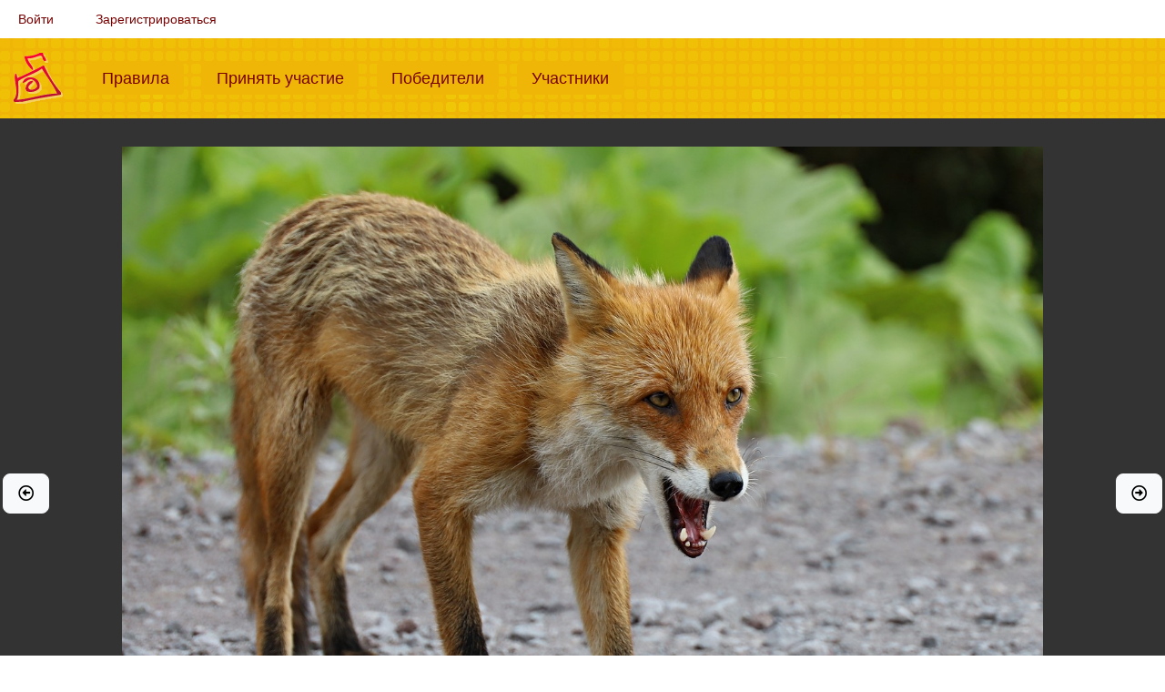

--- FILE ---
content_type: text/html; charset=UTF-8
request_url: https://fotokonkurs.ru/photo/436866
body_size: 4770
content:
<!DOCTYPE html>
<html lang="ru">
    <head>
        <meta charset="UTF-8">
        <title>*** — конкурс &quot;Напряжение&quot; — Фотоконкурс.ру</title>
        <meta name="description" content="">
        <meta content="width=device-width, initial-scale=1.0" name="viewport">

        <link rel="shortcut icon" href="/favicon.ico" type="image/x-icon">
        <link rel="apple-touch-icon" href="/apple-touch-icon.png">
        <link rel="apple-touch-icon" sizes="57x57" href="/apple-touch-icon-57x57.png">
        <link rel="apple-touch-icon" sizes="72x72" href="/apple-touch-icon-72x72.png">
        <link rel="apple-touch-icon" sizes="76x76" href="/apple-touch-icon-76x76.png">
        <link rel="apple-touch-icon" sizes="114x114" href="/apple-touch-icon-114x114.png">
        <link rel="apple-touch-icon" sizes="120x120" href="/apple-touch-icon-120x120.png">
        <link rel="apple-touch-icon" sizes="144x144" href="/apple-touch-icon-144x144.png">
        <link rel="apple-touch-icon" sizes="152x152" href="/apple-touch-icon-152x152.png">
        <link rel="apple-touch-icon" sizes="180x180" href="/apple-touch-icon-180x180.png">

            <meta property="og:type" content="website">
    <meta property="og:url" content="https://fotokonkurs.ru/photo/436866">
    <meta property="og:title" content="***">
    <meta property="og:description" content="Фотография на конкурсе &laquo;Напряжение&raquo;">
    <meta property="og:image" content="https://img.fotokonkurs.ru/cache/photo_1000w/photos/2023/03/8/7e541ad5a741aed603c08a6e7f280e8d/eda5aafe27b0ec0f1ae358110866f0ce.jpeg">
    <meta property="fb:app_id" content="803280610038933">

                    <link rel="stylesheet" href="/build/262.c981224e.css"><link rel="stylesheet" href="/build/app.7cb07ed0.css">
                        </head>
    <body>
                        
            
            
            <div class="container-fluid">
    <nav class="navbar navbar-expand navbar-light" id="user-menu">
        <ul class="navbar-nav">
                            <li class="nav-item"><a class="nav-link" href="/i/login?redirect=/photo/436866">Войти</a></li>
                <li class="nav-item"><a class="nav-link" href="/i/registration">Зарегистрироваться</a></li>
                    </ul>
    </nav>
</div>

            <div id="top-menu">
                <div class="container-fluid">
                    <nav class="navbar navbar-expand-lg navbar-light">
                        <a href="/" class="navbar-brand"><img src="/img/logo.png" alt="Фотоконкурс.ру"></a>
                        <button class="navbar-toggler" type="button" data-bs-toggle="collapse" data-bs-target="#top-menu-content" aria-controls="top-menu-content" aria-expanded="false" aria-label="Меню">
                          <span class="navbar-toggler-icon"></span>
                        </button>
                        <div class="collapse navbar-collapse" id="top-menu-content">
                            <ul class="navbar-nav mr-auto">
                                <li class="nav-item ">
                                    <a class="nav-link" href="/rules">Правила<span class="sr-only">(current)</span></a>
                                </li>
                                <li class="nav-item ">
                                    <a class="nav-link" href="/my/add-photo/step1">Принять участие<span class="sr-only">(current)</span></a>
                                </li>
                                <li class="nav-item ">
                                    <a class="nav-link" href="/winners">Победители<span class="sr-only">(current)</span></a>
                                </li>
                                <li class="nav-item ">
                                    <a class="nav-link" href="/user">Участники<span class="sr-only">(current)</span></a>
                                </li>
                            </ul>
                        </div>
                    </nav>
                </div>
            </div>

                <div id="photo-container" style="background-color: #333333"><a href="https://fotokonkurs.ru/photo/436763#photo" class="btn btn-light btn-lg prev-photo" title="Предыдущая фотография: Завершен / Красная группа">
            <i class="far fa-arrow-alt-circle-left"></i>
        </a><a href="https://fotokonkurs.ru/photo/436869#photo" class="btn btn-light btn-lg next-photo" title="Следующая фотография: Завершен / Красная группа">
            <i class="far fa-arrow-alt-circle-right"></i>
        </a><div id="photo">
        <img alt="***" data-width="1400"
             src="https://img.fotokonkurs.ru/cache/photo_1500w/photos/2023/03/8/7e541ad5a741aed603c08a6e7f280e8d/eda5aafe27b0ec0f1ae358110866f0ce.jpeg"
             sizes="(min-aspect-ratio: 1400/995) calc(calc(100vh - 1px) * 1.4070351758794), 100vw"
             srcset="https://fotokonkurs.ru/media/cache/resolve/photo_500w/photos/2023/03/8/7e541ad5a741aed603c08a6e7f280e8d/eda5aafe27b0ec0f1ae358110866f0ce.jpeg 500w,
                                https://img.fotokonkurs.ru/cache/photo_1000w/photos/2023/03/8/7e541ad5a741aed603c08a6e7f280e8d/eda5aafe27b0ec0f1ae358110866f0ce.jpeg 1000w,
                                https://img.fotokonkurs.ru/cache/original/photos/2023/03/8/7e541ad5a741aed603c08a6e7f280e8d/eda5aafe27b0ec0f1ae358110866f0ce.jpeg 1400w">
    </div>
</div>

<div class="container-fluid row">
    <div class="col">
        <div class="row mb-3" id="select-photo-bg">
            <div class="col" style="background-color: #ffffff;"></div>
            <div class="col" style="background-color: #bbbbbb;"></div>
            <div class="col" style="background-color: #999999;"></div>
            <div class="col" style="background-color: #666666;"></div>
            <div class="col" style="background-color: #333333;"></div>
            <div class="col" style="background-color: #000000;"></div>
            <div class="col-auto">
                <a href="https://img.fotokonkurs.ru/cache/original/photos/2023/03/8/7e541ad5a741aed603c08a6e7f280e8d/eda5aafe27b0ec0f1ae358110866f0ce.jpeg" target="_blank" class="btn btn-light">
                    <i class="far fa-image"></i>
                    Посмотреть оригинал
                </a>
            </div>
            <div class="btn-group" role="group">
    <button id="btn-share" type="button" class="btn btn-secondary dropdown-toggle" data-bs-toggle="dropdown" aria-expanded="false">
      <i class="fal fa-share-alt"></i> Поделиться
    </button>
    <div class="dropdown-menu" aria-labelledby="btn-share">
      <a class="dropdown-item js-share-facebook" href="#" data-href="https://fotokonkurs.ru/photo/436866" data-hashtag="#Фотоконкурс"><i class="fab fa-facebook"></i> Facebook</a>
          </div>
</div>
        </div>
    </div>
</div>
            <div class="container-fluid content">
                





                    <div class="container-fluid">
        
        
        
        <div class="text-center mb-3">
                <span class="user-line">
                        <img src="/img/user/offline.png" class="online" title="Не на сайте" alt="Не на сайте" width="16" height="16">
        
                                <a href="/user/eva-1991"><img src="/img/user/no_avatar_small.png" title="Diana (eva-1991)" alt="Diana" class="avatar" width="24" height="24"></a>
            

                    <img src="/img/status/status_2.gif" class="avatar" title="Профессионал" alt="Профессионал" width="24" height="24">
        
                    <img src="/img/status/pro.png" class="avatar" alt="PRO" width="24" height="24">
        
        
                    <a href="/user/eva-1991">Diana <small>(eva-1991)</small></a>
            </span>

            / ***
            /
                            <a href="/contest/1972">Напряжение</a>
                                        / Красная группа
                        / Выбыла в Первом раунде
                                </div>


        
        
        <p class="text-center">

            
            
                                </p>

                <div class="tab-content">
            <div class="tab-pane fade show active" id="discussion" role="tabpanel">
                

<div class="d-flex mb-3 p-1 bg-light">
    <div class="flex-grow-1 align-self-center">
            </div>
    <div class="d-flex">
                    </div>
</div>

<div id="comments">
        
    <ul>
                            <li>
        

<div class="comment" id="comment_1617328">

    
            <span class="user-line">
                        <img src="/img/user/offline.png" class="online" title="Не на сайте" alt="Не на сайте" width="16" height="16">
        
                                <a href="/user/GR-andrey"><img src="https://img.fotokonkurs.ru/cache/user_avatar/users/avatars/6dcb40a4b7d2e2ebe9e56e2736370984.jpeg" title="Andrey (GR-andrey)" alt="Andrey" class="avatar" width="24" height="24"></a>
            

                    <img src="/img/status/3b1fed221f7cb27482eae074ca1657fcc7d8fa40.gif" class="avatar" title="Скрытый потенциал" alt="Скрытый потенциал" width="24" height="24">
        
        
        
                    <a href="/user/GR-andrey">Andrey <small>(GR-andrey)</small></a>
            </span>


        
        <small class="ms-3 show-on-hover">16 мар. 2023 г., 20:18:42</small>

        <small class="ms-3 show-on-hover">
            <a href="#comment_1617328" title="Постоянная ссылка на этот комментарий (правый клик, чтобы скопировать)">#</a>
        </small>

        
        
        <div class="comment-actions">
            <span class="comment-rank" id="comment-rank-1617328">

    <span title="рейтинг комментария" class="rating-neu">
        0
    </span>

    </span>


            <span class="show-on-hover">
                
                
                
                            </span>
        </div>
        <div>
            
            <div>
                <p>классный кадр</p>
            </div>

            <br>
            <small>
                                            </small>
        </div>
    
    
</div>

            
    <ul>
                            <li>
        

<div class="comment" id="comment_1617555">

    
            <span class="user-line">
                        <img src="/img/user/offline.png" class="online" title="Не на сайте" alt="Не на сайте" width="16" height="16">
        
                                <a href="/user/eva-1991"><img src="/img/user/no_avatar_small.png" title="Diana (eva-1991)" alt="Diana" class="avatar" width="24" height="24"></a>
            

                    <img src="/img/status/status_2.gif" class="avatar" title="Профессионал" alt="Профессионал" width="24" height="24">
        
                    <img src="/img/status/pro.png" class="avatar" alt="PRO" width="24" height="24">
        
        
                    <a href="/user/eva-1991">Diana <small>(eva-1991)</small></a>
            </span>


                    <span class="badge badge-secondary" title="Этот комментарий оставлен автором">автор</span>
        
        <small class="ms-3 show-on-hover">18 мар. 2023 г., 22:53:25</small>

        <small class="ms-3 show-on-hover">
            <a href="#comment_1617555" title="Постоянная ссылка на этот комментарий (правый клик, чтобы скопировать)">#</a>
        </small>

                    <small class="show-on-hover ms-3">
                <a href="#comment_1617328" class="link-to-parent" title="Ссылка на родительский комментарий" data-id="1617328">↑</a>
            </small>
        
        
        <div class="comment-actions">
            <span class="comment-rank" id="comment-rank-1617555">

    <span title="рейтинг комментария" class="rating-neu">
        0
    </span>

    </span>


            <span class="show-on-hover">
                
                
                
                            </span>
        </div>
        <div>
            
            <div>
                <p>Спасибо,Андрей,за отзыв!</p>
            </div>

            <br>
            <small>
                                            </small>
        </div>
    
    
</div>

            
    <ul>
            </ul>

    </li>

            </ul>

    </li>

                            <li>
        

<div class="comment" id="comment_1617464">

    
            <span class="user-line">
                        <img src="/img/user/offline.png" class="online" title="Не на сайте" alt="Не на сайте" width="16" height="16">
        
                                <a href="/user/Genzik0109"><img src="https://img.fotokonkurs.ru/cache/user_avatar/users/avatars/3c96421fd9c53d17acbec90dbfc837e0.jpeg" title="Геннадий (Genzik0109)" alt="Геннадий" class="avatar" width="24" height="24"></a>
            

                    <img src="/img/status/status_3.gif" class="avatar" title="Любитель" alt="Любитель" width="24" height="24">
        
        
        
                    <a href="/user/Genzik0109">Геннадий <small>(Genzik0109)</small></a>
            </span>


        
        <small class="ms-3 show-on-hover">17 мар. 2023 г., 21:40:11</small>

        <small class="ms-3 show-on-hover">
            <a href="#comment_1617464" title="Постоянная ссылка на этот комментарий (правый клик, чтобы скопировать)">#</a>
        </small>

        
        
        <div class="comment-actions">
            <span class="comment-rank" id="comment-rank-1617464">

    <span title="рейтинг комментария" class="rating-neg">
        -1
    </span>

    </span>


            <span class="show-on-hover">
                
                
                
                            </span>
        </div>
        <div>
            
            <div>
                <p>Бедная лисица, она больна бешенством. Не могу отдать звездочку.</p>
            </div>

            <br>
            <small>
                                            </small>
        </div>
    
    
</div>

            
    <ul>
            </ul>

    </li>

            </ul>

        
</div>

            </div>
                            <div class="tab-pane fade" id="rates" role="tabpanel">
                                            <h3>Оценки Кураторов на предварительном распределении по группам</h3>
                                                    <p class="alert alert-warning">Эта функция доступна только для <a href="/pro">PRO</a></p>
                                                                                </div>
                        <div class="tab-pane fade" id="bookmarks" role="tabpanel">
                            </div>
            <div class="tab-pane fade" id="stars" role="tabpanel">

                
                                            <p class="alert alert-warning">Эта функция доступна только для <a href="/pro">PRO</a></p>
                    
                
                
            </div>
            <div class="tab-pane fade p-3" id="info" role="tabpanel">
                    <p>Автор указал, что изображение было сделано на камеру, собственноручно.</p>
                            </div>
        </div>
    </div>
            </div>
        
                    <footer class="footer">
                <div class="container">
                    <span class="text-muted">Мы соревнуемся с 2005 года</span>
                    |
                    <span class="text-muted">Текущее время 30 янв. 2026 г., 13:27:52</span>
                    |
                    <span class="text-muted"><a href="/i/feedback">Обратная связь</a></span>
                    |
                    <span class="text-muted"><a href="/privacy-policy">Политика конфиденциальности</a></span>
                    |
                    <span class="text-muted"><a href="https://www.facebook.com/fotokonkurs.ru/" target="_blank"><i class="fab fa-facebook"></i></a></span>
                </div>
            </footer>
        
        <div id="scroll-top"><i class="fa fa-caret-up fa-2x"></i></div>

                                    <script type="text/javascript" >
                   (function(m,e,t,r,i,k,a){m[i]=m[i]||function(){(m[i].a=m[i].a||[]).push(arguments)};
                   m[i].l=1*new Date();
                   for (var j = 0; j < document.scripts.length; j++) {if (document.scripts[j].src === r) { return; }}
                   k=e.createElement(t),a=e.getElementsByTagName(t)[0],k.async=1,k.src=r,a.parentNode.insertBefore(k,a)})
                   (window, document, "script", "https://mc.yandex.ru/metrika/tag.js", "ym");

                   ym(52938379, "init", {
                        clickmap:false,
                        trackLinks:false,
                        accurateTrackBounce:true
                   });
                </script>
                <noscript><div><img src="https://mc.yandex.ru/watch/52938379" style="position:absolute; left:-9999px;" alt="" /></div></noscript>
                        <script>
                var config = {
                    MERCURE_SUBSCRIBE_URL: "https\u003A\/\/fotokonkurs.ru\/.well\u002Dknown\/mercure\u003Ftopic\u003Dhttp\u00253A\u00252F\u00252Ffotokonkurs.ru\u00252Fcomment\u00252Fnew"
                };
            </script>
            <script src="/build/runtime.fc46f4c3.js" defer></script><script src="/build/815.5f855a3c.js" defer></script><script src="/build/262.02e8f73f.js" defer></script><script src="/build/app.63fbe4b4.js" defer></script>
            </body>
</html>
